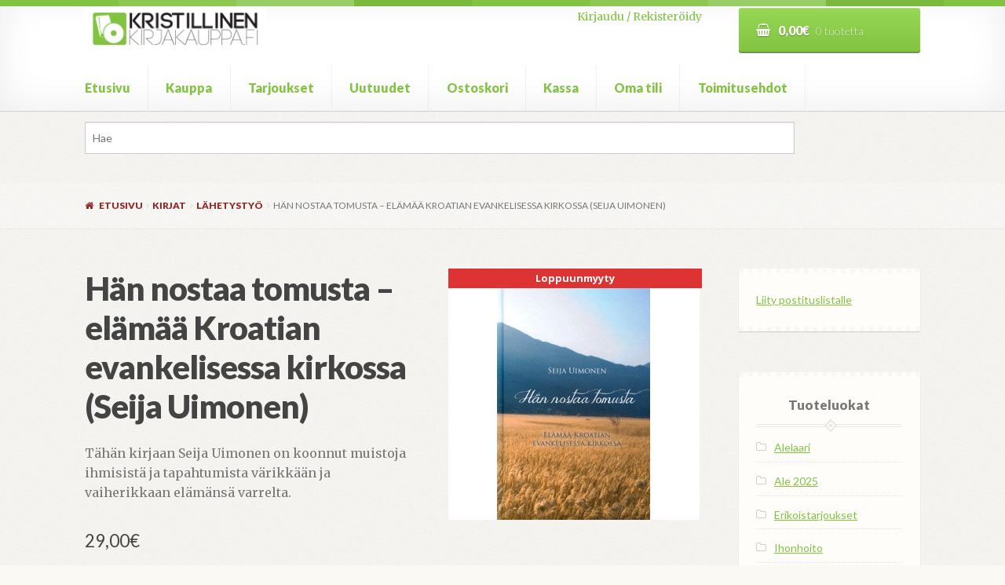

--- FILE ---
content_type: text/html; charset=UTF-8
request_url: https://www.kristillinenkirjakauppa.fi/tuote/han-nostaa-tomusta-elamaa-kroatian-evankelisessa-kirkossa-seija-uimonen/
body_size: 14371
content:
<!doctype html>
<html lang="fi">
<head>
<meta charset="UTF-8">
<meta name="viewport" content="width=device-width, initial-scale=1, maximum-scale=1.0, user-scalable=no">
<link rel="profile" href="http://gmpg.org/xfn/11">
<link rel="pingback" href="https://www.kristillinenkirjakauppa.fi/xmlrpc.php">

<title>Hän nostaa tomusta &#8211; elämää Kroatian evankelisessa kirkossa (Seija Uimonen) &#8211; kristillinenkirjakauppa.fi</title>
<link rel='dns-prefetch' href='//fonts.googleapis.com' />
<link rel='dns-prefetch' href='//code.jquery.com' />
<link rel='dns-prefetch' href='//s.w.org' />
<link rel="alternate" type="application/rss+xml" title="kristillinenkirjakauppa.fi &raquo; syöte" href="https://www.kristillinenkirjakauppa.fi/feed/" />
<link rel="alternate" type="application/rss+xml" title="kristillinenkirjakauppa.fi &raquo; kommenttien syöte" href="https://www.kristillinenkirjakauppa.fi/comments/feed/" />
		<script type="text/javascript">
			window._wpemojiSettings = {"baseUrl":"https:\/\/s.w.org\/images\/core\/emoji\/11\/72x72\/","ext":".png","svgUrl":"https:\/\/s.w.org\/images\/core\/emoji\/11\/svg\/","svgExt":".svg","source":{"concatemoji":"https:\/\/www.kristillinenkirjakauppa.fi\/wp-includes\/js\/wp-emoji-release.min.js?ver=4.9.22"}};
			!function(e,a,t){var n,r,o,i=a.createElement("canvas"),p=i.getContext&&i.getContext("2d");function s(e,t){var a=String.fromCharCode;p.clearRect(0,0,i.width,i.height),p.fillText(a.apply(this,e),0,0);e=i.toDataURL();return p.clearRect(0,0,i.width,i.height),p.fillText(a.apply(this,t),0,0),e===i.toDataURL()}function c(e){var t=a.createElement("script");t.src=e,t.defer=t.type="text/javascript",a.getElementsByTagName("head")[0].appendChild(t)}for(o=Array("flag","emoji"),t.supports={everything:!0,everythingExceptFlag:!0},r=0;r<o.length;r++)t.supports[o[r]]=function(e){if(!p||!p.fillText)return!1;switch(p.textBaseline="top",p.font="600 32px Arial",e){case"flag":return s([55356,56826,55356,56819],[55356,56826,8203,55356,56819])?!1:!s([55356,57332,56128,56423,56128,56418,56128,56421,56128,56430,56128,56423,56128,56447],[55356,57332,8203,56128,56423,8203,56128,56418,8203,56128,56421,8203,56128,56430,8203,56128,56423,8203,56128,56447]);case"emoji":return!s([55358,56760,9792,65039],[55358,56760,8203,9792,65039])}return!1}(o[r]),t.supports.everything=t.supports.everything&&t.supports[o[r]],"flag"!==o[r]&&(t.supports.everythingExceptFlag=t.supports.everythingExceptFlag&&t.supports[o[r]]);t.supports.everythingExceptFlag=t.supports.everythingExceptFlag&&!t.supports.flag,t.DOMReady=!1,t.readyCallback=function(){t.DOMReady=!0},t.supports.everything||(n=function(){t.readyCallback()},a.addEventListener?(a.addEventListener("DOMContentLoaded",n,!1),e.addEventListener("load",n,!1)):(e.attachEvent("onload",n),a.attachEvent("onreadystatechange",function(){"complete"===a.readyState&&t.readyCallback()})),(n=t.source||{}).concatemoji?c(n.concatemoji):n.wpemoji&&n.twemoji&&(c(n.twemoji),c(n.wpemoji)))}(window,document,window._wpemojiSettings);
		</script>
		<style type="text/css">
img.wp-smiley,
img.emoji {
	display: inline !important;
	border: none !important;
	box-shadow: none !important;
	height: 1em !important;
	width: 1em !important;
	margin: 0 .07em !important;
	vertical-align: -0.1em !important;
	background: none !important;
	padding: 0 !important;
}
</style>
<link rel='stylesheet' id='wc_product_finder-css'  href='https://www.kristillinenkirjakauppa.fi/wp-content/plugins/woocommerce-product-finder/assets/css/style.css?ver=4.9.22' type='text/css' media='all' />
<link rel='stylesheet' id='photoswipe-css'  href='//www.kristillinenkirjakauppa.fi/wp-content/plugins/woocommerce/assets/css/photoswipe/photoswipe.css?ver=3.0.7' type='text/css' media='all' />
<link rel='stylesheet' id='photoswipe-default-skin-css'  href='//www.kristillinenkirjakauppa.fi/wp-content/plugins/woocommerce/assets/css/photoswipe/default-skin/default-skin.css?ver=3.0.7' type='text/css' media='all' />
<link rel='stylesheet' id='brands-styles-css'  href='https://www.kristillinenkirjakauppa.fi/wp-content/plugins/woocommerce-brands/assets/css/style.css?ver=4.9.22' type='text/css' media='all' />
<link rel='stylesheet' id='wooslider-flexslider-css'  href='https://www.kristillinenkirjakauppa.fi/wp-content/plugins/wooslider/assets/css/flexslider.css?ver=2.0.1' type='text/css' media='all' />
<link rel='stylesheet' id='wooslider-common-css'  href='https://www.kristillinenkirjakauppa.fi/wp-content/plugins/wooslider/assets/css/style.css?ver=2.0.1' type='text/css' media='all' />
<link rel='stylesheet' id='dashicons-css'  href='https://www.kristillinenkirjakauppa.fi/wp-includes/css/dashicons.min.css?ver=4.9.22' type='text/css' media='all' />
<link rel='stylesheet' id='yith_wcbm_badge_style-css'  href='https://www.kristillinenkirjakauppa.fi/wp-content/plugins/yith-woocommerce-badge-management-premium/assets/css/frontend.css?ver=4.9.22' type='text/css' media='all' />
<style id='yith_wcbm_badge_style-inline-css' type='text/css'>
			.yith-wcbm-css-badge-15510{
				color: #050505;
				font-family: "Open Sans",sans-serif;
				position: absolute;
				background-color: transparent;
				overflow: auto;
				top: 0px;bottom: auto;left: 0px;right: 0px;opacity: 1;			}
			.yith-wcbm-css-badge-15510 div.yith-wcbm-css-s1{
				
			}

			.yith-wcbm-css-badge-15510 div.yith-wcbm-css-s2{
				
			}

			.yith-wcbm-css-badge-15510 div.yith-wcbm-css-text{
				padding: 6px 8px;
				background: #eeee22;
				font-size: 13px;
				font-weight: bold;
				line-height:13px;
			}
			

			.yith-wcbm-css-badge-24496{
				color: #FFFFFF;
				font-family: "Open Sans",sans-serif;
				position: absolute;
				background-color: transparent;
				overflow: auto;
				top: 0px;bottom: auto;left: 0px;right: 0px;opacity: 1;			}
			.yith-wcbm-css-badge-24496 div.yith-wcbm-css-s1{
				
			}

			.yith-wcbm-css-badge-24496 div.yith-wcbm-css-s2{
				
			}

			.yith-wcbm-css-badge-24496 div.yith-wcbm-css-text{
				padding: 6px 8px;
				background: #82c341;
				font-size: 13px;
				font-weight: bold;
				line-height:13px;
			}
			

			.yith-wcbm-css-badge-24495{
				color: #FFFFFF;
				font-family: "Open Sans",sans-serif;
				position: absolute;
				background-color: transparent;
				overflow: auto;
				top: 0px;bottom: auto;left: 0px;right: 0px;opacity: 1;			}
			.yith-wcbm-css-badge-24495 div.yith-wcbm-css-s1{
				
			}

			.yith-wcbm-css-badge-24495 div.yith-wcbm-css-s2{
				
			}

			.yith-wcbm-css-badge-24495 div.yith-wcbm-css-text{
				padding: 6px 8px;
				background: #dd3333;
				font-size: 13px;
				font-weight: bold;
				line-height:13px;
			}
			


</style>
<link rel='stylesheet' id='googleFontsOpenSans-css'  href='//fonts.googleapis.com/css?family=Open+Sans%3A400%2C600%2C700%2C800%2C300&#038;ver=4.9.22' type='text/css' media='all' />
<link rel='stylesheet' id='ywgc-frontend-css'  href='https://www.kristillinenkirjakauppa.fi/wp-content/plugins/yith-woocommerce-gift-cards-premium/assets/css/ywgc-frontend.css?ver=1.6.6' type='text/css' media='all' />
<link rel='stylesheet' id='jquery-ui-css-css'  href='//code.jquery.com/ui/1.11.4/themes/smoothness/jquery-ui.css?ver=4.9.22' type='text/css' media='all' />
<link rel='stylesheet' id='storefront-style-css'  href='https://www.kristillinenkirjakauppa.fi/wp-content/themes/storefront/style.css?ver=4.9.22' type='text/css' media='all' />
<style id='storefront-style-inline-css' type='text/css'>

			.main-navigation ul li a,
			.site-title a,
			ul.menu li a,
			.site-branding h1 a,
			.site-footer .storefront-handheld-footer-bar a:not(.button),
			button.menu-toggle,
			button.menu-toggle:hover {
				color: #82c341;
			}

			button.menu-toggle,
			button.menu-toggle:hover {
				border-color: #82c341;
			}

			.main-navigation ul li a:hover,
			.main-navigation ul li:hover > a,
			.site-title a:hover,
			a.cart-contents:hover,
			.site-header-cart .widget_shopping_cart a:hover,
			.site-header-cart:hover > li > a,
			.site-header ul.menu li.current-menu-item > a {
				color: #b4f573;
			}

			table th {
				background-color: #f0efeb;
			}

			table tbody td {
				background-color: #f5f4f0;
			}

			table tbody tr:nth-child(2n) td {
				background-color: #f3f2ee;
			}

			.site-header,
			.secondary-navigation ul ul,
			.main-navigation ul.menu > li.menu-item-has-children:after,
			.secondary-navigation ul.menu ul,
			.storefront-handheld-footer-bar,
			.storefront-handheld-footer-bar ul li > a,
			.storefront-handheld-footer-bar ul li.search .site-search,
			button.menu-toggle,
			button.menu-toggle:hover {
				background-color: #ffffff;
			}

			p.site-description,
			.site-header,
			.storefront-handheld-footer-bar {
				color: #444444;
			}

			.storefront-handheld-footer-bar ul li.cart .count,
			button.menu-toggle:after,
			button.menu-toggle:before,
			button.menu-toggle span:before {
				background-color: #82c341;
			}

			.storefront-handheld-footer-bar ul li.cart .count {
				color: #ffffff;
			}

			.storefront-handheld-footer-bar ul li.cart .count {
				border-color: #ffffff;
			}

			h1, h2, h3, h4, h5, h6 {
				color: #444444;
			}

			.widget h1 {
				border-bottom-color: #444444;
			}

			body,
			.secondary-navigation a,
			.onsale,
			.pagination .page-numbers li .page-numbers:not(.current), .woocommerce-pagination .page-numbers li .page-numbers:not(.current) {
				color: #777777;
			}

			.widget-area .widget a,
			.hentry .entry-header .posted-on a,
			.hentry .entry-header .byline a {
				color: #a9a9a9;
			}

			a  {
				color: #82c341;
			}

			a:focus,
			.button:focus,
			.button.alt:focus,
			.button.added_to_cart:focus,
			.button.wc-forward:focus,
			button:focus,
			input[type="button"]:focus,
			input[type="reset"]:focus,
			input[type="submit"]:focus {
				outline-color: #82c341;
			}

			button, input[type="button"], input[type="reset"], input[type="submit"], .button, .added_to_cart, .widget a.button, .site-header-cart .widget_shopping_cart a.button {
				background-color: #82c341;
				border-color: #82c341;
				color: #ffffff;
			}

			button:hover, input[type="button"]:hover, input[type="reset"]:hover, input[type="submit"]:hover, .button:hover, .added_to_cart:hover, .widget a.button:hover, .site-header-cart .widget_shopping_cart a.button:hover {
				background-color: #69aa28;
				border-color: #69aa28;
				color: #ffffff;
			}

			button.alt, input[type="button"].alt, input[type="reset"].alt, input[type="submit"].alt, .button.alt, .added_to_cart.alt, .widget-area .widget a.button.alt, .added_to_cart, .pagination .page-numbers li .page-numbers.current, .woocommerce-pagination .page-numbers li .page-numbers.current, .widget a.button.checkout {
				background-color: #922627;
				border-color: #922627;
				color: #ffffff;
			}

			button.alt:hover, input[type="button"].alt:hover, input[type="reset"].alt:hover, input[type="submit"].alt:hover, .button.alt:hover, .added_to_cart.alt:hover, .widget-area .widget a.button.alt:hover, .added_to_cart:hover, .widget a.button.checkout:hover {
				background-color: #790d0e;
				border-color: #790d0e;
				color: #ffffff;
			}

			#comments .comment-list .comment-content .comment-text {
				background-color: #f0efeb;
			}

			.site-footer {
				background-color: #85db32;
				color: #ffffff;
			}

			.site-footer a:not(.button) {
				color: #ffffff;
			}

			.site-footer h1, .site-footer h2, .site-footer h3, .site-footer h4, .site-footer h5, .site-footer h6 {
				color: #444444;
			}

			#order_review,
			#payment .payment_methods > li .payment_box {
				background-color: #F7F6F2;
			}

			#payment .payment_methods > li {
				background-color: #f2f1ed;
			}

			#payment .payment_methods > li:hover {
				background-color: #edece8;
			}

			@media screen and ( min-width: 768px ) {
				.secondary-navigation ul.menu a:hover {
					color: #5d5d5d;
				}

				.secondary-navigation ul.menu a {
					color: #444444;
				}

				.site-header-cart .widget_shopping_cart,
				.main-navigation ul.menu ul.sub-menu,
				.main-navigation ul.nav-menu ul.children {
					background-color: #f7f7f7;
				}
			}
</style>
<link rel='stylesheet' id='bookshop-fonts-css'  href='https://fonts.googleapis.com/css?family=Merriweather%3A400%2C400italic%2C700%7CLato%3A300%2C400%2C400italic%2C700%2C700italic%2C900&#038;subset=latin%2Clatin-ext' type='text/css' media='all' />
<link rel='stylesheet' id='storefront-icons-css'  href='https://www.kristillinenkirjakauppa.fi/wp-content/themes/storefront/assets/sass/base/icons.css?ver=2.2.3' type='text/css' media='all' />
<link rel='stylesheet' id='storefront-fonts-css'  href='https://fonts.googleapis.com/css?family=Source+Sans+Pro:400,300,300italic,400italic,600,700,900&#038;subset=latin%2Clatin-ext' type='text/css' media='all' />
<link rel='stylesheet' id='storefront-woocommerce-style-css'  href='https://www.kristillinenkirjakauppa.fi/wp-content/themes/storefront/assets/sass/woocommerce/woocommerce.css?ver=2.2.3' type='text/css' media='all' />
<style id='storefront-woocommerce-style-inline-css' type='text/css'>

			a.cart-contents,
			.site-header-cart .widget_shopping_cart a {
				color: #82c341;
			}

			table.cart td.product-remove,
			table.cart td.actions {
				border-top-color: #F7F6F2;
			}

			.woocommerce-tabs ul.tabs li.active a,
			ul.products li.product .price,
			.onsale,
			.widget_search form:before,
			.widget_product_search form:before {
				color: #777777;
			}

			.woocommerce-breadcrumb a,
			a.woocommerce-review-link,
			.product_meta a {
				color: #a9a9a9;
			}

			.onsale {
				border-color: #777777;
			}

			.star-rating span:before,
			.quantity .plus, .quantity .minus,
			p.stars a:hover:after,
			p.stars a:after,
			.star-rating span:before,
			#payment .payment_methods li input[type=radio]:first-child:checked+label:before {
				color: #82c341;
			}

			.widget_price_filter .ui-slider .ui-slider-range,
			.widget_price_filter .ui-slider .ui-slider-handle {
				background-color: #82c341;
			}

			.woocommerce-breadcrumb,
			#reviews .commentlist li .comment_container {
				background-color: #f0efeb;
			}

			.order_details {
				background-color: #f0efeb;
			}

			.order_details li {
				border-bottom: 1px dotted #dbdad6;
			}

			.order_details:before,
			.order_details:after {
				background: -webkit-linear-gradient(transparent 0,transparent 0),-webkit-linear-gradient(135deg,#f0efeb 33.33%,transparent 33.33%),-webkit-linear-gradient(45deg,#f0efeb 33.33%,transparent 33.33%)
			}

			@media screen and ( min-width: 768px ) {
				.site-header-cart .widget_shopping_cart,
				.site-header .product_list_widget li .quantity {
					color: #444444;
				}
			}
</style>
<link rel='stylesheet' id='storefront-child-style-css'  href='https://www.kristillinenkirjakauppa.fi/wp-content/themes/bookshop/style.css?ver=4.9.22' type='text/css' media='all' />
<style id='storefront-child-style-inline-css' type='text/css'>

				.secondary-navigation ul.menu li a,
				.woocommerce-breadcrumb a,
				ul.products li.product .price,
				.star-rating span:before {
					color: #922627;
				}

				.site-header-cart .widget_shopping_cart, .main-navigation ul.menu ul.sub-menu, .main-navigation ul.nav-menu ul.children {
					background-color: #ffffff;
				}

				.star-rating:before {
					color: #777777;
				}

				.single-product div.product .summary .price,
				#reviews .commentlist li .review-meta strong,
				.main-navigation ul li.smm-active .widget h3.widget-title {
					color: #444444;
				}

				ul.products li.product h3,
				ul.products li.product .button,
				ul.products li.product .added_to_cart,
				.widget-area .widget a:not(.button) {
					color: #82c341;
				}

				.main-navigation ul li .smm-mega-menu ul.products li.product a.button.add_to_cart_button,
				.main-navigation ul li .smm-mega-menu ul.products li.product a.added_to_cart,
				.main-navigation ul li .smm-mega-menu ul.products li.product a.button.add_to_cart_button:hover,
				.main-navigation ul li .smm-mega-menu ul.products li.product a.added_to_cart:hover,
				.main-navigation ul li .smm-mega-menu ul.products li.product a.button.product_type_grouped,
				.main-navigation ul li .smm-mega-menu ul.products li.product a.button.product_type_grouped:hover {
					color: #82c341 !important;
					background-color: transparent !important;
				}

				.widget-area .widget a:hover,
				.main-navigation ul li a:hover,
				.main-navigation ul li:hover > a,
				.site-title a:hover, a.cart-contents:hover,
				.site-header-cart .widget_shopping_cart a:hover,
				.site-header-cart:hover > li > a,
				ul.menu li.current-menu-item > a {
					color: #5a9b19;
				}

				ul.products li.product .format,
				ul.products li.product .author,
				ul.products li.product .button:before,
				mark {
					color: #777777;
				}

				.onsale {
					background-color: #82c341;
					color: #F7F6F2;
				}

				.onsale:before {
					border-right-color: #82c341;
				}

				.onsale:after {
					border-left-color: #82c341;
				}

				.secondary-navigation ul.menu li a:hover {
					color: #ba4e4f;
				}

				.site-header:before {
					background-color: #82c341;
				}

				.button,
				button:not(.pswp__button),
				input[type=button],
				input[type=reset],
				input[type=submit],
				.site-header-cart .cart-contents {
					background: #82c341; /* Old browsers */
					background: -moz-linear-gradient(top, #96d755 0%, #82c341 100%); /* FF3.6-15 */
					background: -webkit-linear-gradient(top, #96d755 0%,#82c341 100%); /* Chrome10-25,Safari5.1-6 */
					background: linear-gradient(to bottom, #96d755 0%,#82c341 100%); /* W3C, IE10+, FF16+, Chrome26+, Opera12+, Safari7+ */
					filter: progid:DXImageTransform.Microsoft.gradient( startColorstr="#96d755", endColorstr="#82c341",GradientType=0 ); /* IE6-9 */
					color: #ffffff
				}

				.button:hover,
				button:not(.pswp__button):hover,
				input[type=button]:hover,
				input[type=reset]:hover,
				input[type=submit]:hover,
				.site-header-cart .cart-contents:hover {
					background: #82c341; /* Old browsers */
					background: -moz-linear-gradient(top, #82c341 0%, #5fa01e 100%); /* FF3.6-15 */
					background: -webkit-linear-gradient(top, #82c341 0%,#5fa01e 100%); /* Chrome10-25,Safari5.1-6 */
					background: linear-gradient(to bottom, #82c341 0%,#5fa01e 100%); /* W3C, IE10+, FF16+, Chrome26+, Opera12+, Safari7+ */
					filter: progid:DXImageTransform.Microsoft.gradient( startColorstr="#82c341", endColorstr="#5fa01e",GradientType=0 ); /* IE6-9 */
				}

				.button.alt,
				button.alt,
				input[type=button].alt,
				input[type=reset].alt,
				input[type=submit].alt {
					background: #922627; /* Old browsers */
					background: -moz-linear-gradient(top, #a63a3b 0%, #922627 100%); /* FF3.6-15 */
					background: -webkit-linear-gradient(top, #a63a3b 0%,#922627 100%); /* Chrome10-25,Safari5.1-6 */
					background: linear-gradient(to bottom, #a63a3b 0%,#922627 100%); /* W3C, IE10+, FF16+, Chrome26+, Opera12+, Safari7+ */
					filter: progid:DXImageTransform.Microsoft.gradient( startColorstr="#a63a3b", endColorstr="#922627",GradientType=0 ); /* IE6-9 */
					color: #ffffff
				}

				.button.alt:hover,
				button.alt:hover,
				input[type=button].alt:hover,
				input[type=reset].alt:hover,
				input[type=submit].alt:hover {
					background: #922627; /* Old browsers */
					background: -moz-linear-gradient(top, #922627 0%, #6f0304 100%); /* FF3.6-15 */
					background: -webkit-linear-gradient(top, #922627 0%,#6f0304 100%); /* Chrome10-25,Safari5.1-6 */
					background: linear-gradient(to bottom, #922627 0%,#6f0304 100%); /* W3C, IE10+, FF16+, Chrome26+, Opera12+, Safari7+ */
					filter: progid:DXImageTransform.Microsoft.gradient( startColorstr="#922627", endColorstr="#6f0304",GradientType=0 ); /* IE6-9 */
				}

				.site-header-cart .cart-contents:hover,
				.site-header-cart:hover .cart-contents,
				ul.menu li.current-menu-item > a.cart-contents {
					color: #ffffff
				}

				ul.menu li.current-menu-item > a,
				table th,
				#payment .payment_methods li label {
					color: #444444;
				}

				.main-navigation ul.nav-menu > li:hover > a,
				ul.menu li.current-menu-item > a:not(.cart-contents),
				.main-navigation ul.menu ul,
				.site-header-cart .widget_shopping_cart,
				.smm-mega-menu {
					background: #ffffff;
				}

				.main-navigation ul li.smm-active li:hover a {
					color: #82c341 !important;
				}

				.widget-area .widget,
				table,
				.woocommerce-tabs ul.tabs,
				.storefront-sorting,
				#order_review_heading,
				#order_review {
					background: #fefdf9;
				}

				.widget-area .widget.widget_shopping_cart {
					background: #fffffc;
				}

				.widget-area .widget .widget-title, .widget-area .widget .widgettitle,
				.site-main .storefront-product-section .section-title {
					border-bottom-color: #e8e7e3;
				}

				.widget-area .widget .widget-title:after, .widget-area .widget .widgettitle:after {
					background-color: #e8e7e3;
					border: 2px solid #fefdf9;
					box-shadow: 0 0 0 2px #e8e7e3;
				}

				.site-main .storefront-product-section .section-title:after {
					background-color: #e8e7e3;
					border: 2px solid #F7F6F2;
					box-shadow: 0 0 0 2px #e8e7e3;
				}
</style>
<link rel='stylesheet' id='storefront-woocommerce-brands-style-css'  href='https://www.kristillinenkirjakauppa.fi/wp-content/themes/storefront/assets/sass/woocommerce/extensions/brands.css?ver=4.9.22' type='text/css' media='all' />
<link rel='stylesheet' id='storefront-woocommerce-bundles-style-css'  href='https://www.kristillinenkirjakauppa.fi/wp-content/themes/storefront/assets/sass/woocommerce/extensions/bundles.css?ver=4.9.22' type='text/css' media='all' />
<link rel='stylesheet' id='wc-bundle-style-css'  href='https://www.kristillinenkirjakauppa.fi/wp-content/plugins/woocommerce-product-bundles/assets/css/wc-pb-frontend.css?ver=5.2.1' type='text/css' media='all' />
<script type='text/javascript' src='https://www.kristillinenkirjakauppa.fi/wp-includes/js/jquery/jquery.js?ver=1.12.4'></script>
<script type='text/javascript' src='https://www.kristillinenkirjakauppa.fi/wp-includes/js/jquery/jquery-migrate.min.js?ver=1.4.1'></script>
<script type='text/javascript'>
/* <![CDATA[ */
var wc_product_finder_data = {"ajax_url":"https:\/\/www.kristillinenkirjakauppa.fi\/wp-admin\/admin-ajax.php"};
/* ]]> */
</script>
<script type='text/javascript' src='https://www.kristillinenkirjakauppa.fi/wp-content/plugins/woocommerce-product-finder/assets/js/scripts.min.js?ver=4.9.22'></script>
<script type='text/javascript' src='https://www.kristillinenkirjakauppa.fi/wp-content/plugins/woocommerce/assets/js/accounting/accounting.min.js?ver=0.4.2'></script>
<link rel='https://api.w.org/' href='https://www.kristillinenkirjakauppa.fi/wp-json/' />
<link rel="EditURI" type="application/rsd+xml" title="RSD" href="https://www.kristillinenkirjakauppa.fi/xmlrpc.php?rsd" />
<link rel="wlwmanifest" type="application/wlwmanifest+xml" href="https://www.kristillinenkirjakauppa.fi/wp-includes/wlwmanifest.xml" /> 
<meta name="generator" content="WordPress 4.9.22" />
<meta name="generator" content="WooCommerce 3.0.7" />
<link rel="canonical" href="https://www.kristillinenkirjakauppa.fi/tuote/han-nostaa-tomusta-elamaa-kroatian-evankelisessa-kirkossa-seija-uimonen/" />
<link rel='shortlink' href='https://www.kristillinenkirjakauppa.fi/?p=11658' />
<link rel="alternate" type="application/json+oembed" href="https://www.kristillinenkirjakauppa.fi/wp-json/oembed/1.0/embed?url=https%3A%2F%2Fwww.kristillinenkirjakauppa.fi%2Ftuote%2Fhan-nostaa-tomusta-elamaa-kroatian-evankelisessa-kirkossa-seija-uimonen%2F" />
<link rel="alternate" type="text/xml+oembed" href="https://www.kristillinenkirjakauppa.fi/wp-json/oembed/1.0/embed?url=https%3A%2F%2Fwww.kristillinenkirjakauppa.fi%2Ftuote%2Fhan-nostaa-tomusta-elamaa-kroatian-evankelisessa-kirkossa-seija-uimonen%2F&#038;format=xml" />
            <style type="text/css">
                .paytrail-provider-group {
                    background-color: #ebebeb !important;
                    color: #515151 !important;
                }
                .paytrail-provider-group.selected {
                    background-color: #33798d !important;
                    color: #ffffff !important;
                }
                .paytrail-provider-group.selected div {
                    color: #ffffff !important;
                }
                .paytrail-provider-group:hover {
                    background-color: #d0d0d0 !important;
                    color: #515151 !important;
                }
                .paytrail-provider-group.selected:hover {
                    background-color: #33798d !important;
                    color: #ffffff !important;
                }
                .woocommerce-checkout #payment .paytrail-woocommerce-payment-fields--list-item--input:checked+.paytrail-woocommerce-payment-fields--list-item--wrapper, .woocommerce-checkout #payment .paytrail-woocommerce-payment-fields--list-item:hover .paytrail-woocommerce-payment-fields--list-item--wrapper {                    
                    border: 2px solid #33798d !important;
                }
                .woocommerce-checkout #payment ul.payment_methods li.paytrail-woocommerce-payment-fields--list-item .paytrail-woocommerce-payment-fields--list-item--wrapper:hover {
                    border: 2px solid #5399ad !important;
                }
            </style>
        	<noscript><style>.woocommerce-product-gallery{ opacity: 1 !important; }</style></noscript>
	<style type="text/css" id="custom-background-css">
body.custom-background { background-color: ##F7F6F2; background-image: url("https://www.kristillinenkirjakauppa.fi/wp-content/themes/bookshop/assets/images/paper.png"); background-position: left top; background-size: auto; background-repeat: repeat; background-attachment: fixed; }
</style>
<link rel="icon" href="https://www.kristillinenkirjakauppa.fi/wp-content/uploads/2016/09/cropped-logo_icon-1-32x32.jpg" sizes="32x32" />
<link rel="icon" href="https://www.kristillinenkirjakauppa.fi/wp-content/uploads/2016/09/cropped-logo_icon-1-192x192.jpg" sizes="192x192" />
<link rel="apple-touch-icon-precomposed" href="https://www.kristillinenkirjakauppa.fi/wp-content/uploads/2016/09/cropped-logo_icon-1-180x180.jpg" />
<meta name="msapplication-TileImage" content="https://www.kristillinenkirjakauppa.fi/wp-content/uploads/2016/09/cropped-logo_icon-1-270x270.jpg" />
</head>

<body class="product-template-default single single-product postid-11658 custom-background wp-custom-logo woocommerce woocommerce-page yith-wcbm-theme-storefront right-sidebar woocommerce-active">
<div id="page" class="hfeed site">
	
	<header id="masthead" class="site-header" role="banner" style="">
		<div class="col-full">

					<a class="skip-link screen-reader-text" href="#site-navigation">Siirry navigointiin</a>
		<a class="skip-link screen-reader-text" href="#content">Siirry sisältöön</a>
				<div class="site-branding">
			<a href="https://www.kristillinenkirjakauppa.fi/" class="custom-logo-link" rel="home" itemprop="url"><img width="470" height="110" src="https://www.kristillinenkirjakauppa.fi/wp-content/uploads/2016/09/logo_vaaka.jpg" class="custom-logo" alt="kristillinenkirjakauppa.fi" itemprop="logo" srcset="https://www.kristillinenkirjakauppa.fi/wp-content/uploads/2016/09/logo_vaaka.jpg 470w, https://www.kristillinenkirjakauppa.fi/wp-content/uploads/2016/09/logo_vaaka-180x42.jpg 180w, https://www.kristillinenkirjakauppa.fi/wp-content/uploads/2016/09/logo_vaaka-320x75.jpg 320w, https://www.kristillinenkirjakauppa.fi/wp-content/uploads/2016/09/logo_vaaka-300x70.jpg 300w" sizes="(max-width: 470px) 100vw, 470px" /></a>		</div>
		<div class="site-search" style="text-align: right;"><a href="/my-account/">Kirjaudu / Rekister&ouml;idy</a></div>		<ul id="site-header-cart" class="site-header-cart menu">
			<li class="">
							<a class="cart-contents" href="https://www.kristillinenkirjakauppa.fi/cart/" title="Katso ostoskori">
				<span class="amount">0,00&euro;</span> <span class="count">0 tuotetta</span>
			</a>
					</li>
			<li>
				<div class="widget woocommerce widget_shopping_cart"><div class="widget_shopping_cart_content"></div></div>			</li>
		</ul>
		<div class="storefront-primary-navigation"><section class="bookshop-primary-navigation">		<nav id="site-navigation" class="main-navigation" role="navigation" aria-label="Ensisijainen navigointi">
		<button class="menu-toggle" aria-controls="site-navigation" aria-expanded="false"><span>Valikko</span></button>
			<div class="primary-navigation"><ul id="menu-paavalikko-myos-mobiili" class="menu"><li id="menu-item-18144" class="menu-item menu-item-type-post_type menu-item-object-page menu-item-home menu-item-18144"><a href="https://www.kristillinenkirjakauppa.fi/">Etusivu</a></li>
<li id="menu-item-18143" class="menu-item menu-item-type-post_type menu-item-object-page current_page_parent menu-item-18143"><a href="https://www.kristillinenkirjakauppa.fi/shop/">Kauppa</a></li>
<li id="menu-item-18137" class="menu-item menu-item-type-post_type menu-item-object-page menu-item-18137"><a href="https://www.kristillinenkirjakauppa.fi/tarjoukset/">Tarjoukset</a></li>
<li id="menu-item-18136" class="menu-item menu-item-type-post_type menu-item-object-page menu-item-18136"><a href="https://www.kristillinenkirjakauppa.fi/uutuudet/">Uutuudet</a></li>
<li id="menu-item-18142" class="menu-item menu-item-type-post_type menu-item-object-page menu-item-18142"><a href="https://www.kristillinenkirjakauppa.fi/cart/">Ostoskori</a></li>
<li id="menu-item-18141" class="menu-item menu-item-type-post_type menu-item-object-page menu-item-18141"><a href="https://www.kristillinenkirjakauppa.fi/checkout/">Kassa</a></li>
<li id="menu-item-18140" class="menu-item menu-item-type-post_type menu-item-object-page menu-item-18140"><a href="https://www.kristillinenkirjakauppa.fi/my-account/">Oma tili</a></li>
<li id="menu-item-18138" class="menu-item menu-item-type-post_type menu-item-object-page menu-item-18138"><a href="https://www.kristillinenkirjakauppa.fi/toimitusehdot/">Toimitusehdot</a></li>
</ul></div><div class="handheld-navigation"><ul id="menu-paavalikko-myos-mobiili-1" class="menu"><li class="menu-item menu-item-type-post_type menu-item-object-page menu-item-home menu-item-18144"><a href="https://www.kristillinenkirjakauppa.fi/">Etusivu</a></li>
<li class="menu-item menu-item-type-post_type menu-item-object-page current_page_parent menu-item-18143"><a href="https://www.kristillinenkirjakauppa.fi/shop/">Kauppa</a></li>
<li class="menu-item menu-item-type-post_type menu-item-object-page menu-item-18137"><a href="https://www.kristillinenkirjakauppa.fi/tarjoukset/">Tarjoukset</a></li>
<li class="menu-item menu-item-type-post_type menu-item-object-page menu-item-18136"><a href="https://www.kristillinenkirjakauppa.fi/uutuudet/">Uutuudet</a></li>
<li class="menu-item menu-item-type-post_type menu-item-object-page menu-item-18142"><a href="https://www.kristillinenkirjakauppa.fi/cart/">Ostoskori</a></li>
<li class="menu-item menu-item-type-post_type menu-item-object-page menu-item-18141"><a href="https://www.kristillinenkirjakauppa.fi/checkout/">Kassa</a></li>
<li class="menu-item menu-item-type-post_type menu-item-object-page menu-item-18140"><a href="https://www.kristillinenkirjakauppa.fi/my-account/">Oma tili</a></li>
<li class="menu-item menu-item-type-post_type menu-item-object-page menu-item-18138"><a href="https://www.kristillinenkirjakauppa.fi/toimitusehdot/">Toimitusehdot</a></li>
</ul></div>		</nav><!-- #site-navigation -->
		</section></div>
		</div>
	</header><!-- #masthead -->

			<div class="header-widget-region" role="complementary">
			<div class="col-full">
				<div id="woocommerce_product_search_widget-5" class="widget widget_woocommerce_product_search_widget"><div id="product-search-1958691323" class="product-search floating"><div class="product-search-form"><form id="product-search-form-1958691323" class="product-search-form" action="https://www.kristillinenkirjakauppa.fi/" method="get"><div><input id="product-search-field-1958691323" name="s" type="text" class="product-search-field" placeholder="Hae" autocomplete="off"/><input type="hidden" name="post_type" value="product"/><input type="hidden" name="tags" value="1"/><input type="hidden" name="ixwps" value="1"/><noscript><button type="submit">Hae</button></noscript></div></form></div><div id="product-search-results-1958691323" class="product-search-results"></div></div><script type="text/javascript">if ( typeof jQuery !== "undefined" ) {jQuery(document).ready(function(){jQuery("#product-search-field-1958691323").typeWatch( {
				callback: function (value) { ixwps.productSearch('product-search-field-1958691323', 'product-search-1958691323', 'product-search-1958691323 div.product-search-results', 'https://www.kristillinenkirjakauppa.fi/wp-admin/admin-ajax.php', value, {no_results:"",dynamic_focus:true}); },
				wait: 500,
				highlight: true,
				captureLength: 1
			} );ixwps.navigate("product-search-field-1958691323","product-search-results-1958691323");ixwps.dynamicFocus("product-search-1958691323","product-search-results-1958691323");ixwps.autoAdjust("product-search-field-1958691323","product-search-results-1958691323");});}</script></div>			</div>
		</div>
		
	<div id="content" class="site-content" tabindex="-1">
		<div class="col-full">

		<nav class="woocommerce-breadcrumb"><a href="https://www.kristillinenkirjakauppa.fi">Etusivu</a><span class="breadcrumb-separator"> / </span><a href="https://www.kristillinenkirjakauppa.fi/tuote-osasto/kirjat/">Kirjat</a><span class="breadcrumb-separator"> / </span><a href="https://www.kristillinenkirjakauppa.fi/tuote-osasto/kirjat/lahetystyo/">Lähetystyö</a><span class="breadcrumb-separator"> / </span>Hän nostaa tomusta &#8211; elämää Kroatian evankelisessa kirkossa (Seija Uimonen)</nav><div class="woocommerce"></div>
			<div id="primary" class="content-area">
			<main id="main" class="site-main" role="main">
		
		
			

<div id="product-11658" class="post-11658 product type-product status-publish has-post-thumbnail product_cat-lahetystyo product_cat-elamakerrat-ja-historia first outofstock taxable shipping-taxable purchasable product-type-simple">

	<div class="woocommerce-product-gallery woocommerce-product-gallery--with-images woocommerce-product-gallery--columns-4 images" data-columns="4" style="opacity: 0; transition: opacity .25s ease-in-out;">
	<figure class="woocommerce-product-gallery__wrapper">
		<div data-thumb="https://www.kristillinenkirjakauppa.fi/wp-content/uploads/2016/11/57739-180x180.jpg" class="woocommerce-product-gallery__image"><a href="https://www.kristillinenkirjakauppa.fi/wp-content/uploads/2016/11/57739.jpg"><div class='container-image-and-badge'><img width="320" height="320" src="https://www.kristillinenkirjakauppa.fi/wp-content/uploads/2016/11/57739.jpg" class="attachment-shop_single size-shop_single wp-post-image" alt="Hän nostaa tomusta - elämää Kroatian evankelisessa kirkossa" title="" data-src="https://www.kristillinenkirjakauppa.fi/wp-content/uploads/2016/11/57739.jpg" data-large_image="https://www.kristillinenkirjakauppa.fi/wp-content/uploads/2016/11/57739.jpg" data-large_image_width="320" data-large_image_height="320" srcset="https://www.kristillinenkirjakauppa.fi/wp-content/uploads/2016/11/57739.jpg 320w, https://www.kristillinenkirjakauppa.fi/wp-content/uploads/2016/11/57739-180x180.jpg 180w, https://www.kristillinenkirjakauppa.fi/wp-content/uploads/2016/11/57739-300x300.jpg 300w, https://www.kristillinenkirjakauppa.fi/wp-content/uploads/2016/11/57739-32x32.jpg 32w" sizes="(max-width: 320px) 100vw, 320px" />        <div
            class="yith-wcbm-badge yith-wcbm-badge-css yith-wcbm-badge-24495 yith-wcbm-badge-css-1 yith-wcbm-css-badge-24495">
            <div class="yith-wcbm-css-s1"></div>
            <div class="yith-wcbm-css-s2"></div>
            <div class="yith-wcbm-css-text">Loppuunmyyty</div>
        </div>
        

</div><!--container-image-and-badge--></a></div>	</figure>
</div>

	<div class="summary entry-summary">

		<h1 class="product_title entry-title">Hän nostaa tomusta &#8211; elämää Kroatian evankelisessa kirkossa (Seija Uimonen)</h1><div class="woocommerce-product-details__short-description">
    <p>Tähän kirjaan Seija Uimonen on koonnut muistoja ihmisistä ja tapahtumista värikkään ja vaiherikkaan elämänsä varrelta.</p>
</div>
<p class="price"><span class="woocommerce-Price-amount amount">29,00<span class="woocommerce-Price-currencySymbol">&euro;</span></span></p>
<p class="stock out-of-stock">Loppuunmyyty</p>
<div class="product_meta">

	
	
		<span class="sku_wrapper">tuotetunnus (SKU) <span class="sku">KK-57739</span></span>

	
	<span class="posted_in">(Tuote)Osastot: <a href="https://www.kristillinenkirjakauppa.fi/tuote-osasto/kirjat/lahetystyo/" rel="tag">Lähetystyö</a>, <a href="https://www.kristillinenkirjakauppa.fi/tuote-osasto/kirjat/elamakerrat-ja-historia/" rel="tag">Elämäkerrat ja historia</a></span>
	
	
</div>


	</div><!-- .summary -->

	<div class="woocommerce-tabs wc-tabs-wrapper">

<p>Seija Uimosen tie on kulkenut kerimäkeläisestä savusaunasta Zagrebin teologiseen tiedekuntaan, Sanansaattajien lähetiksi Kroatiaan ja siellä evankelisen kokonaiskirkon ylivikaarin eli hengellisen johtajan virkaan. Vielä vuonna 2009 tapahtuneen eläköitymisensä jälkeen hän on vieraillut eripituisia aikoja Kutinan ja sitä ympäröivien seurakuntien työssä. Myös kotimaassaan hän on edelleen ahkera puhuja ja lähetystyöhön innostaja.
</p>
<p>Tähän kirjaan Seija Uimonen on koonnut muistoja ihmisistä ja tapahtumista värikkään ja vaiherikkaan elämänsä varrelta. Mukaansatempaavasti hän kertoo kaikesta siitä, mikä on tuonut siunausta hänen elämäänsä. &#8221;Kaikkivaltias on siunannut siunauksilla ylhäältä ja siunauksilla alhaalta&#8221;, sanoo Kroatian sodan ja jälleenrakennuksen vaikeissa oloissa työskennellyt lähetti.
</p>
<p>Tärkeimpänä kutsumuksenaan Seija Uimonen on pitänyt evankeliumin julistusta ja hädässä olevien rinnalla kulkemista. Välähdykset seurakuntaelämän arjesta, siinä koetuista Jumalan ihmeistä ja koskettavista kohtaamisista välittävät lukijalle ilosanomaa Hänestä, joka nostaa tomusta ja johtaa yllättävästi.</p>
<dl class="details clear">
<dt>Tekijä</dt>
<dd>Seija Uimonen</dd>
<dt>ISBN</dt>
<dd>9789518887211</dd>
<dt>ALV-prosentti</dt>
<dd>10,00 %</dd>
<dt>Julkaisuvuosi</dt>
<dd>2015</dd>
<dt>Kirjastoluokka</dt>
<dd>991</dd>
<dt>Sivumäärä</dt>
<dd>231</dd>
<dt>Sidonta</dt>
<dd>sidottu, kovakantinen</dd>
</dl>
</div>
	<section class="related products">

		<h2>Tutustu myös</h2>

		<ul class="products">

			
				<li class="post-284 product type-product status-publish has-post-thumbnail product_cat-lahetystyo product_cat-elamakerrat-ja-historia first instock taxable shipping-taxable purchasable product-type-simple">
	<a href="https://www.kristillinenkirjakauppa.fi/tuote/paivo-parviaisen-kiinalainen-elama-leena-punkari/" class="woocommerce-LoopProduct-link"><img width="300" height="300" src="https://www.kristillinenkirjakauppa.fi/wp-content/uploads/2016/11/1446-300x300.jpg" class="attachment-shop_catalog size-shop_catalog wp-post-image" alt="Päivö Parviaisen kiinalainen elämä" title="Päivö Parviaisen kiinalainen elämä" srcset="https://www.kristillinenkirjakauppa.fi/wp-content/uploads/2016/11/1446-300x300.jpg 300w, https://www.kristillinenkirjakauppa.fi/wp-content/uploads/2016/11/1446-180x180.jpg 180w, https://www.kristillinenkirjakauppa.fi/wp-content/uploads/2016/11/1446-32x32.jpg 32w, https://www.kristillinenkirjakauppa.fi/wp-content/uploads/2016/11/1446.jpg 320w" sizes="(max-width: 300px) 100vw, 300px" /><h2 class="woocommerce-loop-product__title">Päivö Parviaisen kiinalainen elämä (Leena Punkari)</h2>
	<span class="price"><span class="woocommerce-Price-amount amount">28,00<span class="woocommerce-Price-currencySymbol">&euro;</span></span></span>
</a><a rel="nofollow" href="/tuote/han-nostaa-tomusta-elamaa-kroatian-evankelisessa-kirkossa-seija-uimonen/?add-to-cart=284" data-quantity="1" data-product_id="284" data-product_sku="KK-1446" class="button product_type_simple add_to_cart_button ajax_add_to_cart">Lisää ostoskoriin</a></li>

			
				<li class="post-718 product type-product status-publish has-post-thumbnail product_cat-lahetystyo product_cat-elamakerrat-ja-historia  outofstock taxable shipping-taxable purchasable product-type-simple">
	<a href="https://www.kristillinenkirjakauppa.fi/tuote/volgan-ja-uralin-valilla-lahetystyota-suomalaisugrilaisten-kansojen-keskuudessa-juha-valiaho/" class="woocommerce-LoopProduct-link"><div class='container-image-and-badge'><img width="193" height="300" src="https://www.kristillinenkirjakauppa.fi/wp-content/uploads/2016/08/2392-193x300.jpg" class="attachment-shop_catalog size-shop_catalog wp-post-image" alt="Volgan ja Uralin välillä - Lähetystyötä suomalaisugrilaisten kansojen keskuudessa" title="Volgan ja Uralin välillä - Lähetystyötä suomalaisugrilaisten kansojen keskuudessa" srcset="https://www.kristillinenkirjakauppa.fi/wp-content/uploads/2016/08/2392-193x300.jpg 193w, https://www.kristillinenkirjakauppa.fi/wp-content/uploads/2016/08/2392-116x180.jpg 116w, https://www.kristillinenkirjakauppa.fi/wp-content/uploads/2016/08/2392-206x320.jpg 206w, https://www.kristillinenkirjakauppa.fi/wp-content/uploads/2016/08/2392-768x1191.jpg 768w, https://www.kristillinenkirjakauppa.fi/wp-content/uploads/2016/08/2392-660x1024.jpg 660w, https://www.kristillinenkirjakauppa.fi/wp-content/uploads/2016/08/2392-300x465.jpg 300w, https://www.kristillinenkirjakauppa.fi/wp-content/uploads/2016/08/2392-387x600.jpg 387w, https://www.kristillinenkirjakauppa.fi/wp-content/uploads/2016/08/2392.jpg 800w" sizes="(max-width: 193px) 100vw, 193px" />        <div
            class="yith-wcbm-badge yith-wcbm-badge-css yith-wcbm-badge-24495 yith-wcbm-badge-css-1 yith-wcbm-css-badge-24495">
            <div class="yith-wcbm-css-s1"></div>
            <div class="yith-wcbm-css-s2"></div>
            <div class="yith-wcbm-css-text">Loppuunmyyty</div>
        </div>
        

</div><!--container-image-and-badge--><h2 class="woocommerce-loop-product__title">Volgan ja Uralin välillä &#8211; Lähetystyötä suomalaisugrilaisten kansojen keskuudessa (Juha Väliaho)</h2>
	<span class="price"><span class="woocommerce-Price-amount amount">15,00<span class="woocommerce-Price-currencySymbol">&euro;</span></span></span>
</a><a rel="nofollow" href="https://www.kristillinenkirjakauppa.fi/tuote/volgan-ja-uralin-valilla-lahetystyota-suomalaisugrilaisten-kansojen-keskuudessa-juha-valiaho/" data-quantity="1" data-product_id="718" data-product_sku="KK-2392" class="button product_type_simple ajax_add_to_cart">Lue Lisää</a></li>

			
				<li class="post-1462 product type-product status-publish has-post-thumbnail product_cat-lahetystyo  instock taxable shipping-taxable purchasable product-type-simple">
	<a href="https://www.kristillinenkirjakauppa.fi/tuote/auringon-varjot-kati-kemppainen/" class="woocommerce-LoopProduct-link"><img width="197" height="300" src="https://www.kristillinenkirjakauppa.fi/wp-content/uploads/2016/08/5995-197x300.jpg" class="attachment-shop_catalog size-shop_catalog wp-post-image" alt="Auringon varjot" title="Auringon varjot" srcset="https://www.kristillinenkirjakauppa.fi/wp-content/uploads/2016/08/5995-197x300.jpg 197w, https://www.kristillinenkirjakauppa.fi/wp-content/uploads/2016/08/5995-118x180.jpg 118w, https://www.kristillinenkirjakauppa.fi/wp-content/uploads/2016/08/5995-210x320.jpg 210w, https://www.kristillinenkirjakauppa.fi/wp-content/uploads/2016/08/5995-768x1172.jpg 768w, https://www.kristillinenkirjakauppa.fi/wp-content/uploads/2016/08/5995-671x1024.jpg 671w, https://www.kristillinenkirjakauppa.fi/wp-content/uploads/2016/08/5995-300x458.jpg 300w, https://www.kristillinenkirjakauppa.fi/wp-content/uploads/2016/08/5995-393x600.jpg 393w, https://www.kristillinenkirjakauppa.fi/wp-content/uploads/2016/08/5995.jpg 800w" sizes="(max-width: 197px) 100vw, 197px" /><h2 class="woocommerce-loop-product__title">Auringon varjot (Kati Kemppainen)</h2>
	<span class="price"><span class="woocommerce-Price-amount amount">5,20<span class="woocommerce-Price-currencySymbol">&euro;</span></span></span>
</a><a rel="nofollow" href="/tuote/han-nostaa-tomusta-elamaa-kroatian-evankelisessa-kirkossa-seija-uimonen/?add-to-cart=1462" data-quantity="1" data-product_id="1462" data-product_sku="KK-5995" class="button product_type_simple add_to_cart_button ajax_add_to_cart">Lisää ostoskoriin</a></li>

			
				<li class="post-1086 product type-product status-publish has-post-thumbnail product_cat-lahetystyo product_cat-loydot product_cat-seurakuntatyo last instock taxable shipping-taxable purchasable product-type-simple">
	<a href="https://www.kristillinenkirjakauppa.fi/tuote/oikeus-uskoon-toivoon-ja-rakkauteen-mari-pontinen-mikko-helminen-vain-1-kpl-jaljella/" class="woocommerce-LoopProduct-link"><img width="209" height="300" src="https://www.kristillinenkirjakauppa.fi/wp-content/uploads/2016/08/4570-209x300.jpg" class="attachment-shop_catalog size-shop_catalog wp-post-image" alt="Oikeus uskoon, toivoon ja rakkauteen" title="Oikeus uskoon, toivoon ja rakkauteen" srcset="https://www.kristillinenkirjakauppa.fi/wp-content/uploads/2016/08/4570-209x300.jpg 209w, https://www.kristillinenkirjakauppa.fi/wp-content/uploads/2016/08/4570-125x180.jpg 125w, https://www.kristillinenkirjakauppa.fi/wp-content/uploads/2016/08/4570-223x320.jpg 223w, https://www.kristillinenkirjakauppa.fi/wp-content/uploads/2016/08/4570-768x1104.jpg 768w, https://www.kristillinenkirjakauppa.fi/wp-content/uploads/2016/08/4570-712x1024.jpg 712w, https://www.kristillinenkirjakauppa.fi/wp-content/uploads/2016/08/4570-300x431.jpg 300w, https://www.kristillinenkirjakauppa.fi/wp-content/uploads/2016/08/4570-417x600.jpg 417w, https://www.kristillinenkirjakauppa.fi/wp-content/uploads/2016/08/4570.jpg 800w" sizes="(max-width: 209px) 100vw, 209px" /><h2 class="woocommerce-loop-product__title">Oikeus uskoon, toivoon ja rakkauteen (Mari Pöntinen,  Mikko Helminen (vain 1 kpl jäljellä))</h2>
	<span class="price"><span class="woocommerce-Price-amount amount">12,00<span class="woocommerce-Price-currencySymbol">&euro;</span></span></span>
</a><a rel="nofollow" href="/tuote/han-nostaa-tomusta-elamaa-kroatian-evankelisessa-kirkossa-seija-uimonen/?add-to-cart=1086" data-quantity="1" data-product_id="1086" data-product_sku="KK-4570" class="button product_type_simple add_to_cart_button ajax_add_to_cart">Lisää ostoskoriin</a></li>

			
		</ul>

	</section>


</div><!-- #product-11658 -->


		
				</main><!-- #main -->
		</div><!-- #primary -->

		
<div id="secondary" class="widget-area" role="complementary">
	<div id="text-4" class="widget widget_text">			<div class="textwidget"><a href="https://palvelut.multiversum.fi/postitus/viikkotiedote/join" target="_liity">Liity postituslistalle</a></div>
		</div><div id="woocommerce_product_categories-3" class="widget woocommerce widget_product_categories"><span class="gamma widget-title">Tuoteluokat</span><ul class="product-categories"><li class="cat-item cat-item-9012"><a href="https://www.kristillinenkirjakauppa.fi/tuote-osasto/alelaari/">Alelaari</a></li>
<li class="cat-item cat-item-9020"><a href="https://www.kristillinenkirjakauppa.fi/tuote-osasto/ale-2025/">Ale 2025</a></li>
<li class="cat-item cat-item-115"><a href="https://www.kristillinenkirjakauppa.fi/tuote-osasto/erikoistarjoukset/">Erikoistarjoukset</a></li>
<li class="cat-item cat-item-9037"><a href="https://www.kristillinenkirjakauppa.fi/tuote-osasto/ihonhoito-p/">Ihonhoito</a></li>
<li class="cat-item cat-item-97"><a href="https://www.kristillinenkirjakauppa.fi/tuote-osasto/digiraamattu/">DigiRaamattu</a></li>
<li class="cat-item cat-item-98"><a href="https://www.kristillinenkirjakauppa.fi/tuote-osasto/raamatut/">Raamatut</a></li>
<li class="cat-item cat-item-148"><a href="https://www.kristillinenkirjakauppa.fi/tuote-osasto/en-gedi-tuotteet/">En Gedi -tuotteet</a></li>
<li class="cat-item cat-item-8978"><a href="https://www.kristillinenkirjakauppa.fi/tuote-osasto/lahjakortit/">Lahjakortit</a></li>
<li class="cat-item cat-item-99"><a href="https://www.kristillinenkirjakauppa.fi/tuote-osasto/virsikirjat/">Virsikirjat</a></li>
<li class="cat-item cat-item-100 cat-parent current-cat-parent"><a href="https://www.kristillinenkirjakauppa.fi/tuote-osasto/kirjat/">Kirjat</a><ul class='children'>
<li class="cat-item cat-item-160"><a href="https://www.kristillinenkirjakauppa.fi/tuote-osasto/kirjat/aikuisten-varityskirjat/">Aikuisten värityskirjat</a></li>
<li class="cat-item cat-item-134"><a href="https://www.kristillinenkirjakauppa.fi/tuote-osasto/kirjat/alfa-materiaali/">Alfa-materiaali</a></li>
<li class="cat-item cat-item-123"><a href="https://www.kristillinenkirjakauppa.fi/tuote-osasto/kirjat/elamantaito/">Elämäntaito</a></li>
<li class="cat-item cat-item-158"><a href="https://www.kristillinenkirjakauppa.fi/tuote-osasto/kirjat/englanninkieliset/">Englanninkieliset</a></li>
<li class="cat-item cat-item-125"><a href="https://www.kristillinenkirjakauppa.fi/tuote-osasto/kirjat/israel/">Israel</a></li>
<li class="cat-item cat-item-132"><a href="https://www.kristillinenkirjakauppa.fi/tuote-osasto/kirjat/katolinen/">Katolinen</a></li>
<li class="cat-item cat-item-120"><a href="https://www.kristillinenkirjakauppa.fi/tuote-osasto/kirjat/lapset/">Lapset</a></li>
<li class="cat-item cat-item-124"><a href="https://www.kristillinenkirjakauppa.fi/tuote-osasto/kirjat/lahetystyo/">Lähetystyö</a></li>
<li class="cat-item cat-item-131"><a href="https://www.kristillinenkirjakauppa.fi/tuote-osasto/kirjat/ortodoksinen/">Ortodoksinen</a></li>
<li class="cat-item cat-item-119"><a href="https://www.kristillinenkirjakauppa.fi/tuote-osasto/kirjat/parisuhde/">Parisuhde</a></li>
<li class="cat-item cat-item-189"><a href="https://www.kristillinenkirjakauppa.fi/tuote-osasto/kirjat/teologia/">Teologia</a></li>
<li class="cat-item cat-item-193 current-cat"><a href="https://www.kristillinenkirjakauppa.fi/tuote-osasto/kirjat/elamakerrat-ja-historia/">Elämäkerrat ja historia</a></li>
<li class="cat-item cat-item-194"><a href="https://www.kristillinenkirjakauppa.fi/tuote-osasto/kirjat/evankeliointi/">Evankeliointi</a></li>
<li class="cat-item cat-item-195"><a href="https://www.kristillinenkirjakauppa.fi/tuote-osasto/kirjat/hartaus-ja-rukous/">Hartaus ja rukous</a></li>
<li class="cat-item cat-item-196"><a href="https://www.kristillinenkirjakauppa.fi/tuote-osasto/kirjat/hengellinen-kasvu/">Hengellinen kasvu</a></li>
<li class="cat-item cat-item-197"><a href="https://www.kristillinenkirjakauppa.fi/tuote-osasto/kirjat/lahjakirjat/">Lahjakirjat</a></li>
<li class="cat-item cat-item-199"><a href="https://www.kristillinenkirjakauppa.fi/tuote-osasto/kirjat/laulukirjat-kirjat/">Laulukirjat</a></li>
<li class="cat-item cat-item-207"><a href="https://www.kristillinenkirjakauppa.fi/tuote-osasto/kirjat/lopun-aika/">Lopun aika</a></li>
<li class="cat-item cat-item-198"><a href="https://www.kristillinenkirjakauppa.fi/tuote-osasto/kirjat/nuoret/">Nuoret</a></li>
<li class="cat-item cat-item-200"><a href="https://www.kristillinenkirjakauppa.fi/tuote-osasto/kirjat/perhe-ja-kasvatus/">Perhe ja kasvatus</a></li>
<li class="cat-item cat-item-201"><a href="https://www.kristillinenkirjakauppa.fi/tuote-osasto/kirjat/raamatun-selitys/">Raamatun selitys</a></li>
<li class="cat-item cat-item-202"><a href="https://www.kristillinenkirjakauppa.fi/tuote-osasto/kirjat/romaanit/">Romaanit</a></li>
<li class="cat-item cat-item-203"><a href="https://www.kristillinenkirjakauppa.fi/tuote-osasto/kirjat/seurakuntatyo/">Seurakuntatyö</a></li>
</ul>
</li>
<li class="cat-item cat-item-101"><a href="https://www.kristillinenkirjakauppa.fi/tuote-osasto/musiikki/">Musiikki</a></li>
<li class="cat-item cat-item-102"><a href="https://www.kristillinenkirjakauppa.fi/tuote-osasto/dvd/">DVD</a></li>
<li class="cat-item cat-item-103"><a href="https://www.kristillinenkirjakauppa.fi/tuote-osasto/blu-ray/">Blu-ray</a></li>
<li class="cat-item cat-item-108"><a href="https://www.kristillinenkirjakauppa.fi/tuote-osasto/lahjat-ja-pientavarat/">Lahjat ja pientavarat</a></li>
<li class="cat-item cat-item-106"><a href="https://www.kristillinenkirjakauppa.fi/tuote-osasto/tekstiilit/">Tekstiilit</a></li>
<li class="cat-item cat-item-107"><a href="https://www.kristillinenkirjakauppa.fi/tuote-osasto/kortit-ja-adressit/">Kortit ja adressit</a></li>
<li class="cat-item cat-item-104"><a href="https://www.kristillinenkirjakauppa.fi/tuote-osasto/aanikirjat/">Äänikirjat</a></li>
<li class="cat-item cat-item-105"><a href="https://www.kristillinenkirjakauppa.fi/tuote-osasto/kalenterit/">Kalenterit</a></li>
<li class="cat-item cat-item-110"><a href="https://www.kristillinenkirjakauppa.fi/tuote-osasto/lehdet/">Lehdet</a></li>
<li class="cat-item cat-item-109"><a href="https://www.kristillinenkirjakauppa.fi/tuote-osasto/israel-aiheiset-tuotteet/">Israel-aiheiset tuotteet</a></li>
<li class="cat-item cat-item-112"><a href="https://www.kristillinenkirjakauppa.fi/tuote-osasto/pelit/">Pelit</a></li>
<li class="cat-item cat-item-111"><a href="https://www.kristillinenkirjakauppa.fi/tuote-osasto/tietokoneohjelmat/">Tietokoneohjelmat</a></li>
<li class="cat-item cat-item-113"><a href="https://www.kristillinenkirjakauppa.fi/tuote-osasto/teema/">Teema</a></li>
<li class="cat-item cat-item-9036"><a href="https://www.kristillinenkirjakauppa.fi/tuote-osasto/muut/">Muut</a></li>
</ul></div></div><!-- #secondary -->

	

		</div><!-- .col-full -->
	</div><!-- #content -->

	
	<footer id="colophon" class="site-footer" role="contentinfo">
		<div class="col-full">

							<div class="footer-widgets row-1 col-1 fix">
							<div class="block footer-widget-1">
								<div id="text-3" class="widget widget_text">			<div class="textwidget"><div style="float: left; color:black; width: 40%"><img src="https://www.kristillinenkirjakauppa.fi/wp-content/uploads/2016/09/mvlogo.png" alt="Multiversum Oy"/><br />
Multiversum Oy<br />
Ukkolantie 19<br />
80130  JOENSUU</p>
<p>Y-tunnus: 2395393-9</p>
<p>
<a href="http://www.multiversum.fi/tietosuojalauseke/" target="new2">Multiversum Oy:n tietosuojalauseke</a></p>
</div>
<div style="float: right; color:black; width: 40%; text-align: left">
<p><b>ASIAKASPALVELU:</b></p>
<p>Asiakaspalvelumme palvelee ensisijaisesti sähköpostitse <a href="mailto:toimisto@kristillinenkirjakauppa.fi">toimisto@kristillinenkirjakauppa.fi</a>. </p>
<p>Pyrimme vastaamaan puhelimeen tiistaisin, keskiviikkoisin ja torstaisin klo 12-14 välisenä aikana numerossa 044-777 7720. </p>
</div>
<div style="clear: both;"><!--div--></div>
</div>
		</div>							</div>
				</div><!-- .footer-widgets.row-1 -->		<div class="storefront-handheld-footer-bar">
			<ul class="columns-3">
									<li class="my-account">
						<a href="https://www.kristillinenkirjakauppa.fi/my-account/">Oma tili</a>					</li>
									<li class="search">
						<a href="">Haku</a>			<div class="site-search">
				<div class="widget woocommerce widget_product_search"><form role="search" method="get" class="woocommerce-product-search" action="https://www.kristillinenkirjakauppa.fi/">
	<label class="screen-reader-text" for="woocommerce-product-search-field-0">Etsi:</label>
	<input type="search" id="woocommerce-product-search-field-0" class="search-field" placeholder="Etsi tuotteita&hellip;" value="" name="s" />
	<input type="submit" value="Haku" />
	<input type="hidden" name="post_type" value="product" />
</form>
</div>			</div>
							</li>
									<li class="cart">
									<a class="footer-cart-contents" href="https://www.kristillinenkirjakauppa.fi/cart/" title="Katso ostoskori">
				<span class="count">0</span>
			</a>
							</li>
							</ul>
		</div>
		
		</div><!-- .col-full -->
	</footer><!-- #colophon -->

	
</div><!-- #page -->

<script type="application/ld+json">{"@graph":[{"@context":"https:\/\/schema.org\/","@type":"BreadcrumbList","itemListElement":[{"@type":"ListItem","position":"1","item":{"name":"Etusivu","@id":"https:\/\/www.kristillinenkirjakauppa.fi"}},{"@type":"ListItem","position":"2","item":{"name":"Kirjat","@id":"https:\/\/www.kristillinenkirjakauppa.fi\/tuote-osasto\/kirjat\/"}},{"@type":"ListItem","position":"3","item":{"name":"L\u00e4hetysty\u00f6","@id":"https:\/\/www.kristillinenkirjakauppa.fi\/tuote-osasto\/kirjat\/lahetystyo\/"}},{"@type":"ListItem","position":"4","item":{"name":"H\u00e4n nostaa tomusta &#8211; el\u00e4m\u00e4\u00e4 Kroatian evankelisessa kirkossa (Seija Uimonen)"}}]},{"@context":"https:\/\/schema.org\/","@type":"Product","@id":"https:\/\/www.kristillinenkirjakauppa.fi\/tuote\/han-nostaa-tomusta-elamaa-kroatian-evankelisessa-kirkossa-seija-uimonen\/","url":"https:\/\/www.kristillinenkirjakauppa.fi\/tuote\/han-nostaa-tomusta-elamaa-kroatian-evankelisessa-kirkossa-seija-uimonen\/","name":"H\u00e4n nostaa tomusta - el\u00e4m\u00e4\u00e4 Kroatian evankelisessa kirkossa (Seija Uimonen)","offers":[{"@type":"Offer","priceCurrency":"EUR","availability":"https:\/\/schema.org\/OutOfStock","sku":"KK-57739","image":"https:\/\/www.kristillinenkirjakauppa.fi\/wp-content\/uploads\/2016\/11\/57739.jpg","description":"Seija Uimosen tie on kulkenut kerim\u00e4kel\u00e4isest\u00e4 savusaunasta Zagrebin teologiseen tiedekuntaan, Sanansaattajien l\u00e4hetiksi Kroatiaan ja siell\u00e4 evankelisen kokonaiskirkon ylivikaarin eli hengellisen johtajan virkaan. Viel\u00e4 vuonna 2009 tapahtuneen el\u00e4k\u00f6itymisens\u00e4 j\u00e4lkeen h\u00e4n on vieraillut eripituisia aikoja Kutinan ja sit\u00e4 ymp\u00e4r\u00f6ivien seurakuntien ty\u00f6ss\u00e4. My\u00f6s kotimaassaan h\u00e4n on edelleen ahkera puhuja ja l\u00e4hetysty\u00f6h\u00f6n innostaja. T\u00e4h\u00e4n kirjaan Seija Uimonen on koonnut muistoja ihmisist\u00e4 ja tapahtumista v\u00e4rikk\u00e4\u00e4n ja vaiherikkaan el\u00e4m\u00e4ns\u00e4 varrelta. Mukaansatempaavasti h\u00e4n kertoo kaikesta siit\u00e4, mik\u00e4 on tuonut siunausta h\u00e4nen el\u00e4m\u00e4\u00e4ns\u00e4. \"Kaikkivaltias on siunannut siunauksilla ylh\u00e4\u00e4lt\u00e4 ja siunauksilla alhaalta\", sanoo Kroatian sodan ja j\u00e4lleenrakennuksen vaikeissa oloissa ty\u00f6skennellyt l\u00e4hetti. T\u00e4rkeimp\u00e4n\u00e4 kutsumuksenaan Seija Uimonen on pit\u00e4nyt evankeliumin julistusta ja h\u00e4d\u00e4ss\u00e4 olevien rinnalla kulkemista. V\u00e4l\u00e4hdykset seurakuntael\u00e4m\u00e4n arjesta, siin\u00e4 koetuista Jumalan ihmeist\u00e4 ja koskettavista kohtaamisista v\u00e4litt\u00e4v\u00e4t lukijalle ilosanomaa H\u00e4nest\u00e4, joka nostaa tomusta ja johtaa yll\u00e4tt\u00e4v\u00e4sti. Tekij\u00e4Seija UimonenISBN9789518887211ALV-prosentti10,00 %Julkaisuvuosi2015Kirjastoluokka991Sivum\u00e4\u00e4r\u00e4231Sidontasidottu, kovakantinen","seller":{"@type":"Organization","name":"kristillinenkirjakauppa.fi","url":"https:\/\/www.kristillinenkirjakauppa.fi"},"price":"26.36"}]}]}</script>
<!-- Root element of PhotoSwipe. Must have class pswp. -->
<div class="pswp" tabindex="-1" role="dialog" aria-hidden="true">

	<!-- Background of PhotoSwipe. It's a separate element as animating opacity is faster than rgba(). -->
	<div class="pswp__bg"></div>

	<!-- Slides wrapper with overflow:hidden. -->
	<div class="pswp__scroll-wrap">

		<!-- Container that holds slides.
		PhotoSwipe keeps only 3 of them in the DOM to save memory.
		Don't modify these 3 pswp__item elements, data is added later on. -->
		<div class="pswp__container">
			<div class="pswp__item"></div>
			<div class="pswp__item"></div>
			<div class="pswp__item"></div>
		</div>

		<!-- Default (PhotoSwipeUI_Default) interface on top of sliding area. Can be changed. -->
		<div class="pswp__ui pswp__ui--hidden">

			<div class="pswp__top-bar">

				<!--  Controls are self-explanatory. Order can be changed. -->

				<div class="pswp__counter"></div>

				<button class="pswp__button pswp__button--close" aria-label="Sulje (Esc)"></button>

				<button class="pswp__button pswp__button--share" aria-label="Jaa"></button>

				<button class="pswp__button pswp__button--fs" aria-label="Näytä/piilota kokoruutu"></button>

				<button class="pswp__button pswp__button--zoom" aria-label="Zoomaa sisään/ulos"></button>

				<!-- Preloader demo http://codepen.io/dimsemenov/pen/yyBWoR -->
				<!-- element will get class pswp__preloader--active when preloader is running -->
				<div class="pswp__preloader">
					<div class="pswp__preloader__icn">
						<div class="pswp__preloader__cut">
							<div class="pswp__preloader__donut"></div>
						</div>
					</div>
				</div>
			</div>

			<div class="pswp__share-modal pswp__share-modal--hidden pswp__single-tap">
				<div class="pswp__share-tooltip"></div>
			</div>

			<button class="pswp__button pswp__button--arrow--left" aria-label="Edellinen (nuoli vasemmalle)"></button>

			<button class="pswp__button pswp__button--arrow--right" aria-label="Seuraava (nuoli oikealle)"></button>

			<div class="pswp__caption">
				<div class="pswp__caption__center"></div>
			</div>

		</div>

	</div>

</div>
<link rel='stylesheet' id='product-search-css'  href='https://www.kristillinenkirjakauppa.fi/wp-content/plugins/woocommerce-product-search/css/product-search.css?ver=1.9.0' type='text/css' media='all' />
<script type='text/javascript'>
/* <![CDATA[ */
var wc_add_to_cart_params = {"ajax_url":"\/wp-admin\/admin-ajax.php","wc_ajax_url":"\/tuote\/han-nostaa-tomusta-elamaa-kroatian-evankelisessa-kirkossa-seija-uimonen\/?wc-ajax=%%endpoint%%","i18n_view_cart":"N\u00e4yt\u00e4 ostoskori","cart_url":"https:\/\/www.kristillinenkirjakauppa.fi\/cart\/","is_cart":"","cart_redirect_after_add":"no"};
/* ]]> */
</script>
<script type='text/javascript' src='//www.kristillinenkirjakauppa.fi/wp-content/plugins/woocommerce/assets/js/frontend/add-to-cart.min.js?ver=3.0.7'></script>
<script type='text/javascript' src='//www.kristillinenkirjakauppa.fi/wp-content/plugins/woocommerce/assets/js/flexslider/jquery.flexslider.min.js?ver=2.6.1'></script>
<script type='text/javascript' src='//www.kristillinenkirjakauppa.fi/wp-content/plugins/woocommerce/assets/js/photoswipe/photoswipe.min.js?ver=4.1.1'></script>
<script type='text/javascript' src='//www.kristillinenkirjakauppa.fi/wp-content/plugins/woocommerce/assets/js/photoswipe/photoswipe-ui-default.min.js?ver=4.1.1'></script>
<script type='text/javascript'>
/* <![CDATA[ */
var wc_single_product_params = {"i18n_required_rating_text":"Valitse arvostelu, ole hyv\u00e4.","review_rating_required":"yes","flexslider":{"rtl":false,"animation":"slide","smoothHeight":false,"directionNav":false,"controlNav":"thumbnails","slideshow":false,"animationSpeed":500,"animationLoop":false},"zoom_enabled":"","photoswipe_enabled":"1","flexslider_enabled":"1"};
/* ]]> */
</script>
<script type='text/javascript' src='//www.kristillinenkirjakauppa.fi/wp-content/plugins/woocommerce/assets/js/frontend/single-product.min.js?ver=3.0.7'></script>
<script type='text/javascript' src='//www.kristillinenkirjakauppa.fi/wp-content/plugins/woocommerce/assets/js/jquery-blockui/jquery.blockUI.min.js?ver=2.70'></script>
<script type='text/javascript' src='//www.kristillinenkirjakauppa.fi/wp-content/plugins/woocommerce/assets/js/js-cookie/js.cookie.min.js?ver=2.1.4'></script>
<script type='text/javascript'>
/* <![CDATA[ */
var woocommerce_params = {"ajax_url":"\/wp-admin\/admin-ajax.php","wc_ajax_url":"\/tuote\/han-nostaa-tomusta-elamaa-kroatian-evankelisessa-kirkossa-seija-uimonen\/?wc-ajax=%%endpoint%%"};
/* ]]> */
</script>
<script type='text/javascript' src='//www.kristillinenkirjakauppa.fi/wp-content/plugins/woocommerce/assets/js/frontend/woocommerce.min.js?ver=3.0.7'></script>
<script type='text/javascript'>
/* <![CDATA[ */
var wc_cart_fragments_params = {"ajax_url":"\/wp-admin\/admin-ajax.php","wc_ajax_url":"\/tuote\/han-nostaa-tomusta-elamaa-kroatian-evankelisessa-kirkossa-seija-uimonen\/?wc-ajax=%%endpoint%%","fragment_name":"wc_fragments"};
/* ]]> */
</script>
<script type='text/javascript' src='//www.kristillinenkirjakauppa.fi/wp-content/plugins/woocommerce/assets/js/frontend/cart-fragments.min.js?ver=3.0.7'></script>
<script type='text/javascript' src='https://www.kristillinenkirjakauppa.fi/wp-includes/js/jquery/ui/core.min.js?ver=1.11.4'></script>
<script type='text/javascript' src='https://www.kristillinenkirjakauppa.fi/wp-includes/js/jquery/ui/datepicker.min.js?ver=1.11.4'></script>
<script type='text/javascript'>
jQuery(document).ready(function(jQuery){jQuery.datepicker.setDefaults({"closeText":"Sulje","currentText":"T\u00e4n\u00e4\u00e4n","monthNames":["tammikuu","helmikuu","maaliskuu","huhtikuu","toukokuu","kes\u00e4kuu","hein\u00e4kuu","elokuu","syyskuu","lokakuu","marraskuu","joulukuu"],"monthNamesShort":["tammi","helmi","maalis","huhti","touko","kes\u00e4","hein\u00e4","elo","syys","loka","marras","joulu"],"nextText":"Seuraava","prevText":"Edellinen","dayNames":["sunnuntai","maanantai","tiistai","keskiviikko","torstai","perjantai","lauantai"],"dayNamesShort":["su","ma","ti","ke","to","pe","la"],"dayNamesMin":["su","ma","ti","ke","to","pe","la"],"dateFormat":"d.mm.yy","firstDay":1,"isRTL":false});});
</script>
<script type='text/javascript'>
/* <![CDATA[ */
var ywgc_data = {"loader":"https:\/\/www.kristillinenkirjakauppa.fi\/wp-content\/plugins\/yith-woocommerce-gift-cards-premium\/assets\/images\/loading.gif","ajax_url":"https:\/\/www.kristillinenkirjakauppa.fi\/wp-admin\/admin-ajax.php","currency":"\u20ac","custom_image_max_size":"1","invalid_image_extension":"File format is not valid, select a jpg, jpeg, png, gif or bmp file","invalid_image_size":"The size fo the uploaded file exceeds the maximum allowed ({YITH_YWGC()->custom_image_max_size} MB)","default_gift_card_image":"https:\/\/www.kristillinenkirjakauppa.fi\/wp-content\/uploads\/2016\/11\/57739.jpg","notify_custom_image_small":"<b>Attention<\/b>: the <b>suggested minimum<\/b> size of the image is 490x195","multiple_recipient":"Olet antanut useamman kuin yhden vastaanottajan, luodaan lahjakortti kaikille.","missing_scheduled_date":"Tarkista toimitusp\u00e4iv\u00e4m\u00e4\u00e4r\u00e4","wc_ajax_url":"\/tuote\/han-nostaa-tomusta-elamaa-kroatian-evankelisessa-kirkossa-seija-uimonen\/?wc-ajax=%%endpoint%%","gift_card_nonce":"cc3180787b","currency_format":"%v%s","mon_decimal_point":",","currency_format_num_decimals":"2","currency_format_symbol":"\u20ac","currency_format_decimal_sep":",","currency_format_thousand_sep":"","manual_amount_wrong_format":"K\u00e4yt\u00e4 ainoastaan numeroita. Desimaalieroitiin on ','. Esim. '123', 123,9, '123,99'.","email_bad_format":"Anna toimiva s\u00e4hk\u00f6postiosoite","mandatory_email":"1","notice_target":"div.ywgc-have-code","add_gift_text":"Lis\u00e4\u00e4 lahja"};
/* ]]> */
</script>
<script type='text/javascript' src='https://www.kristillinenkirjakauppa.fi/wp-content/plugins/yith-woocommerce-gift-cards-premium/assets/js/ywgc-frontend.min.js?ver=1.6.6'></script>
<script type='text/javascript' src='https://www.kristillinenkirjakauppa.fi/wp-content/themes/bookshop/assets/js/bookshop.min.js?ver=1.0.9'></script>
<script type='text/javascript' src='https://www.kristillinenkirjakauppa.fi/wp-content/themes/storefront/assets/js/navigation.min.js?ver=20120206'></script>
<script type='text/javascript' src='https://www.kristillinenkirjakauppa.fi/wp-content/themes/storefront/assets/js/skip-link-focus-fix.min.js?ver=20130115'></script>
<script type='text/javascript' src='https://www.kristillinenkirjakauppa.fi/wp-content/themes/storefront/assets/js/woocommerce/header-cart.min.js?ver=2.2.3'></script>
<script type='text/javascript' src='https://www.kristillinenkirjakauppa.fi/wp-includes/js/wp-embed.min.js?ver=4.9.22'></script>
<script type='text/javascript' src='https://www.kristillinenkirjakauppa.fi/wp-content/plugins/woocommerce-product-search/js/jquery.typewatch.js?ver=1.9.0'></script>
<script type='text/javascript' src='https://www.kristillinenkirjakauppa.fi/wp-content/plugins/woocommerce-product-search/js/product-search.js?ver=1.9.0'></script>
<script type='text/javascript' src='https://www.kristillinenkirjakauppa.fi/wp-content/plugins/wooslider/assets/js/jquery.mousewheel.min.js?ver=2.1.0-20121206'></script>
<script type='text/javascript' src='https://www.kristillinenkirjakauppa.fi/wp-content/plugins/wooslider/assets/js/jquery.flexslider.min.js?ver=2.4.0-20150227'></script>
<script type='text/javascript' src='https://www.kristillinenkirjakauppa.fi/wp-content/plugins/wooslider/assets/js/jquery.fitvids.js?ver=2.1.0-20121206'></script>

</body>
</html>
<!--
Performance optimized by Redis Object Cache. Learn more: https://wprediscache.com

Retrieved 5674 objects (13 MB) from Redis using PhpRedis (v4.2.0).
-->


--- FILE ---
content_type: text/css
request_url: https://www.kristillinenkirjakauppa.fi/wp-content/plugins/woocommerce-product-finder/assets/css/style.css?ver=4.9.22
body_size: 945
content:
.clear{clear:both}.nobr{white-space:nowrap}#wc_product_finder select{width:auto}#wc_product_finder fieldset{border:1px solid #ddd;background:#fff;-webkit-border-radius:3px;-moz-border-radius:3px;border-radius:3px}#wc_product_finder fieldset legend{display:none}#wc_product_finder .search-intro{margin:0;background:#fff;border-bottom:1px solid #ddd}#wc_product_finder .search-intro,#wc_product_finder .form-row{padding:1em;-webkit-box-sizing:border-box;-moz-box-sizing:border-box;box-sizing:border-box}#wc_product_finder .form-row-first,#wc_product_finder .form-row-last{-webkit-box-sizing:border-box;-moz-box-sizing:border-box;box-sizing:border-box;width:50%}#wc_product_finder .form-row{margin:0;display:inline-block}#wc_product_finder .search_row{display:block;margin:0;border-top:1px dotted #ddd;background:#f8f8f8}#wc_product_finder .search_row select{margin-right:.5em}#wc_product_finder .search_row:first-child{border-top:0}#wc_product_finder .add_row .text,#wc_product_finder .remove_row .text{display:none}#wc_product_finder .add_row .plus,#wc_product_finder .remove_row .plus{display:inline-block;-webkit-border-radius:100%;-moz-border-radius:100%;border-radius:100%;line-height:1.25;text-align:center;height:16px;width:16px;color:#fff!important;background:#96c311;background:-webkit-gradient(linear,left top,left bottom,from(#96c311),to(#84ac0f));background:-webkit-linear-gradient(#96c311,#84ac0f);background:-moz-linear-gradient(center top,#96c311 0,#84ac0f 100%);background:-moz-gradient(center top,#96c311 0,#84ac0f 100%);border:1px solid #72940d;font-size:12px!important;font-family:verdana!important;text-shadow:0 -1px 0 #72940d;font-weight:bold;-webkit-box-shadow:inset 0 -1px 0 rgba(0,0,0,0.065),inset 0 1px 0 rgba(255,255,255,0.15),0 1px 3px rgba(0,0,0,0.15);box-shadow:inset 0 -1px 0 rgba(0,0,0,0.065),inset 0 1px 0 rgba(255,255,255,0.15),0 1px 3px rgba(0,0,0,0.15)}#wc_product_finder .add_row .plus:hover,#wc_product_finder .remove_row .plus:hover{background:#a8da13;background:-webkit-gradient(linear,left top,left bottom,from(#a8da13),to(#84ac0f));background:-webkit-linear-gradient(#a8da13,#84ac0f);background:-moz-linear-gradient(center top,#a8da13 0,#84ac0f 100%);background:-moz-gradient(center top,#a8da13 0,#84ac0f 100%)}#wc_product_finder .add_row .minus,#wc_product_finder .remove_row .minus{display:inline-block;-webkit-border-radius:100%;-moz-border-radius:100%;border-radius:100%;line-height:1.25;text-align:center;height:16px;width:16px;background:#d21212;background:-webkit-gradient(linear,left top,left bottom,from(#d21212),to(#ba1010));background:-webkit-linear-gradient(#d21212,#ba1010);background:-moz-linear-gradient(center top,#d21212 0,#ba1010 100%);background:-moz-gradient(center top,#d21212 0,#ba1010 100%);border:1px solid #a30e0e;color:#fff!important;font-size:12px!important;font-family:verdana!important;text-shadow:0 -1px 0 #a30e0e;font-weight:bold;-webkit-box-shadow:inset 0 -1px 0 rgba(0,0,0,0.065),inset 0 1px 0 rgba(255,255,255,0.15),0 1px 2px rgba(0,0,0,0.25);box-shadow:inset 0 -1px 0 rgba(0,0,0,0.065),inset 0 1px 0 rgba(255,255,255,0.15),0 1px 2px rgba(0,0,0,0.25)}#wc_product_finder .add_row .minus:hover,#wc_product_finder .remove_row .minus:hover{background:#e91414;background:-webkit-gradient(linear,left top,left bottom,from(#e91414),to(#ba1010));background:-webkit-linear-gradient(#e91414,#ba1010);background:-moz-linear-gradient(center top,#e91414 0,#ba1010 100%);background:-moz-gradient(center top,#e91414 0,#ba1010 100%)}#wc_product_finder .add_row{display:none;padding:.5em 1em;border-bottom:1px solid #ddd;border-top:1px solid #ddd;background:#fefefe;background:-webkit-gradient(linear,left top,left bottom,from(#fefefe),to(#f1f1f1));background:-webkit-linear-gradient(#fefefe,#f1f1f1);background:-moz-linear-gradient(center top,#fefefe 0,#f1f1f1 100%);background:-moz-gradient(center top,#fefefe 0,#f1f1f1 100%);text-align:center;color:#666;clear:both;text-decoration:none}#wc_product_finder .add_row:hover{background:#fff;background:-webkit-gradient(linear,left top,left bottom,from(#fff),to(#f1f1f1));background:-webkit-linear-gradient(#fff,#f1f1f1);background:-moz-linear-gradient(center top,#fff 0,#f1f1f1 100%);background:-moz-gradient(center top,#fff 0,#f1f1f1 100%)}#wc_product_finder .add_row:hover .plus{background:#a8da13;background:-webkit-gradient(linear,left top,left bottom,from(#a8da13),to(#84ac0f));background:-webkit-linear-gradient(#a8da13,#84ac0f);background:-moz-linear-gradient(center top,#a8da13 0,#84ac0f 100%);background:-moz-gradient(center top,#a8da13 0,#84ac0f 100%)}#wc_product_finder .add_row .loader{background:url(../images/ajax-loader.gif) center center no-repeat;padding:.5em 1em;text-decoration:none;display:none}#wc_product_finder .add_row .loader:hover{text-decoration:none}#wc_product_finder .remove_row .minus{float:right}#wc_product_finder .keywords label{display:none}#wc_product_finder .keywords input{width:100%;-webkit-box-sizing:border-box;-moz-box-sizing:border-box;box-sizing:border-box;margin:0}#wc_product_finder .widget_price_filter{margin:2px 0 0 0}#wc_product_finder .widget_price_filter .price_slider_amount{text-align:left;line-height:1;margin-top:.618em}#wc_product_finder .widget_price_filter .price_slider{margin-bottom:0}#wc_product_finder .widget_price_filter .price_label{margin-bottom:.5em}#wc_product_finder .form-row-submit{padding-top:0}#wc_product_finder .form-row-submit .button{display:block;width:100%;-webkit-box-sizing:border-box;-moz-box-sizing:border-box;box-sizing:border-box;margin:0}

--- FILE ---
content_type: text/css
request_url: https://www.kristillinenkirjakauppa.fi/wp-content/plugins/woocommerce-product-bundles/assets/css/wc-pb-frontend.css?ver=5.2.1
body_size: 217
content:
.bundled_table_item .product-name, .bundled_table_item .product-price, .bundled_table_item:not(.order_item) .product-quantity, .bundled_table_item .product-subtotal, .bundled_table_item .product-total {
	font-size: .875em;
}

.bundled_table_item .bundled_table_item_indent {
	padding-left: 32px;
}

.woocommerce .bundled_table_item td.product-name dl.variation, .woocommerce-page .bundled_table_item td.product-name dl.variation, .bundled_table_item td.product-name .wc-item-meta {
	font-size: 100%;
}

.bundled_table_item, .bundled_table_item td {
	border-top: none !important;
	border-bottom: none !important;
}

.bundle_table_item, .bundle_table_item td {
	border-bottom: none !important;
}

dt.bundled_title_meta, .bundled_notice {
	margin: 12px 0 5px;
}

a.edit_bundle_in_cart_text {
	color: #888;
	font-weight: normal;
	text-decoration: none;
}
